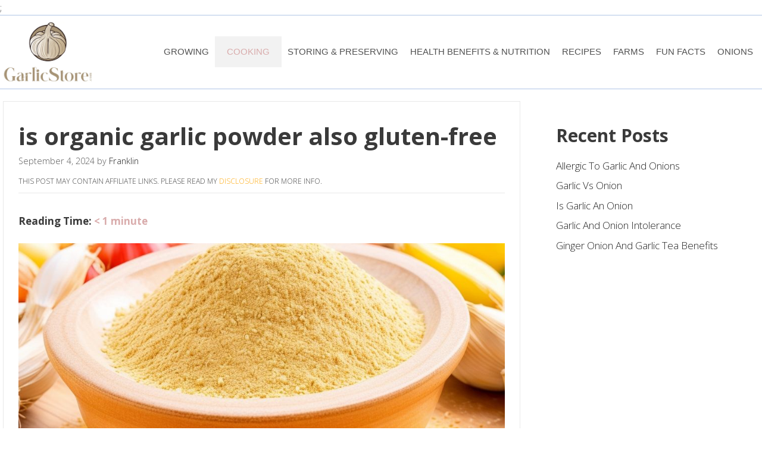

--- FILE ---
content_type: text/html; charset=UTF-8
request_url: https://garlicstore.com/is-organic-garlic-powder-also-gluten-free/
body_size: 23665
content:
<!DOCTYPE html>
<html lang="en-US" prefix="og: https://ogp.me/ns#">
<head>
	<meta charset="UTF-8">
	<link rel="profile" href="https://gmpg.org/xfn/11">
	<meta name="viewport" content="width=device-width, initial-scale=1">
<!-- Search Engine Optimization by Rank Math PRO - https://rankmath.com/ -->
<title>is organic garlic powder also gluten-free - Garlic Store</title>
<meta name="robots" content="follow, index, max-snippet:-1, max-video-preview:-1, max-image-preview:large"/>
<link rel="canonical" href="https://garlicstore.com/is-organic-garlic-powder-also-gluten-free/" />
<meta property="og:locale" content="en_US" />
<meta property="og:type" content="article" />
<meta property="og:title" content="is organic garlic powder also gluten-free - Garlic Store" />
<meta property="og:description" content="&lt;span class=&quot;rt-reading-time&quot; style=&quot;display: block;&quot;&gt;&lt;span class=&quot;rt-label rt-prefix&quot;&gt;Reading Time: &lt;/span&gt; &lt;span class=&quot;rt-time&quot;&gt;&lt; 1&lt;/span&gt; &lt;span class=&quot;rt-label rt-postfix&quot;&gt;minute&lt;/span&gt;&lt;/span&gt; Organic garlic powder is a gluten-free alternative with health benefits and culinary advantages. It&#8217;s made from organic garlic cloves, giving dishes the flavor of fresh garlic without any gluten. It&#8217;s not only yummy &#8211; it&#8217;s good for you! Packed with ... &lt;a title=&quot;is organic garlic powder also gluten-free&quot; class=&quot;read-more&quot; href=&quot;https://garlicstore.com/is-organic-garlic-powder-also-gluten-free/&quot; aria-label=&quot;More on is organic garlic powder also gluten-free&quot;&gt;Read More&lt;/a&gt;" />
<meta property="og:url" content="https://garlicstore.com/is-organic-garlic-powder-also-gluten-free/" />
<meta property="og:site_name" content="Garlic Store" />
<meta property="article:section" content="Garlic Cooking" />
<meta property="article:published_time" content="2024-09-04T22:12:06+00:00" />
<meta name="twitter:card" content="summary_large_image" />
<meta name="twitter:title" content="is organic garlic powder also gluten-free - Garlic Store" />
<meta name="twitter:description" content="&lt;span class=&quot;rt-reading-time&quot; style=&quot;display: block;&quot;&gt;&lt;span class=&quot;rt-label rt-prefix&quot;&gt;Reading Time: &lt;/span&gt; &lt;span class=&quot;rt-time&quot;&gt;&lt; 1&lt;/span&gt; &lt;span class=&quot;rt-label rt-postfix&quot;&gt;minute&lt;/span&gt;&lt;/span&gt; Organic garlic powder is a gluten-free alternative with health benefits and culinary advantages. It&#8217;s made from organic garlic cloves, giving dishes the flavor of fresh garlic without any gluten. It&#8217;s not only yummy &#8211; it&#8217;s good for you! Packed with ... &lt;a title=&quot;is organic garlic powder also gluten-free&quot; class=&quot;read-more&quot; href=&quot;https://garlicstore.com/is-organic-garlic-powder-also-gluten-free/&quot; aria-label=&quot;More on is organic garlic powder also gluten-free&quot;&gt;Read More&lt;/a&gt;" />
<meta name="twitter:label1" content="Written by" />
<meta name="twitter:data1" content="Franklin" />
<meta name="twitter:label2" content="Time to read" />
<meta name="twitter:data2" content="Less than a minute" />
<script type="application/ld+json" class="rank-math-schema-pro">{"@context":"https://schema.org","@graph":[{"@type":["Person","Organization"],"@id":"https://garlicstore.com/#person","name":"Garlic Store","logo":{"@type":"ImageObject","@id":"https://garlicstore.com/#logo","url":"https://garlicstore.com/wp-content/uploads/2024/10/garlicstore_logo_white.webp","contentUrl":"https://garlicstore.com/wp-content/uploads/2024/10/garlicstore_logo_white.webp","caption":"Garlic Store","inLanguage":"en-US","width":"700","height":"479"},"image":{"@type":"ImageObject","@id":"https://garlicstore.com/#logo","url":"https://garlicstore.com/wp-content/uploads/2024/10/garlicstore_logo_white.webp","contentUrl":"https://garlicstore.com/wp-content/uploads/2024/10/garlicstore_logo_white.webp","caption":"Garlic Store","inLanguage":"en-US","width":"700","height":"479"}},{"@type":"WebSite","@id":"https://garlicstore.com/#website","url":"https://garlicstore.com","name":"Garlic Store","publisher":{"@id":"https://garlicstore.com/#person"},"inLanguage":"en-US"},{"@type":"ImageObject","@id":"https://files.autoblogging.ai/images/is-organic-garlic-powder-also-glutenfree(c5mz).jpg","url":"https://files.autoblogging.ai/images/is-organic-garlic-powder-also-glutenfree(c5mz).jpg","width":"200","height":"200","inLanguage":"en-US"},{"@type":"BreadcrumbList","@id":"https://garlicstore.com/is-organic-garlic-powder-also-gluten-free/#breadcrumb","itemListElement":[{"@type":"ListItem","position":"1","item":{"@id":"https://garlicstore.com","name":"Home"}},{"@type":"ListItem","position":"2","item":{"@id":"https://garlicstore.com/garlic-cooking/","name":"Garlic Cooking"}},{"@type":"ListItem","position":"3","item":{"@id":"https://garlicstore.com/is-organic-garlic-powder-also-gluten-free/","name":"is organic garlic powder also gluten-free"}}]},{"@type":"WebPage","@id":"https://garlicstore.com/is-organic-garlic-powder-also-gluten-free/#webpage","url":"https://garlicstore.com/is-organic-garlic-powder-also-gluten-free/","name":"is organic garlic powder also gluten-free - Garlic Store","datePublished":"2024-09-04T22:12:06+00:00","dateModified":"2024-09-04T22:12:06+00:00","isPartOf":{"@id":"https://garlicstore.com/#website"},"primaryImageOfPage":{"@id":"https://files.autoblogging.ai/images/is-organic-garlic-powder-also-glutenfree(c5mz).jpg"},"inLanguage":"en-US","breadcrumb":{"@id":"https://garlicstore.com/is-organic-garlic-powder-also-gluten-free/#breadcrumb"}},{"@type":"Person","@id":"https://garlicstore.com/is-organic-garlic-powder-also-gluten-free/#author","name":"Franklin","image":{"@type":"ImageObject","@id":"https://secure.gravatar.com/avatar/c780ced6af9f3a345d1199666cdc6b4d?s=96&amp;d=mm&amp;r=g","url":"https://secure.gravatar.com/avatar/c780ced6af9f3a345d1199666cdc6b4d?s=96&amp;d=mm&amp;r=g","caption":"Franklin","inLanguage":"en-US"}},{"@type":"BlogPosting","headline":"is organic garlic powder also gluten-free - Garlic Store","datePublished":"2024-09-04T22:12:06+00:00","dateModified":"2024-09-04T22:12:06+00:00","articleSection":"Garlic Cooking","author":{"@id":"https://garlicstore.com/is-organic-garlic-powder-also-gluten-free/#author","name":"Franklin"},"publisher":{"@id":"https://garlicstore.com/#person"},"description":"Organic garlic powder is a gluten-free alternative with health benefits and culinary advantages. It's made from organic garlic cloves, giving dishes the flavor of fresh garlic without any gluten.","name":"is organic garlic powder also gluten-free - Garlic Store","@id":"https://garlicstore.com/is-organic-garlic-powder-also-gluten-free/#richSnippet","isPartOf":{"@id":"https://garlicstore.com/is-organic-garlic-powder-also-gluten-free/#webpage"},"image":{"@id":"https://files.autoblogging.ai/images/is-organic-garlic-powder-also-glutenfree(c5mz).jpg"},"inLanguage":"en-US","mainEntityOfPage":{"@id":"https://garlicstore.com/is-organic-garlic-powder-also-gluten-free/#webpage"}}]}</script>
<!-- /Rank Math WordPress SEO plugin -->

<link rel='dns-prefetch' href='//fonts.googleapis.com' />
<link href='https://fonts.gstatic.com' crossorigin rel='preconnect' />
<link rel="alternate" type="application/rss+xml" title="Garlic Store &raquo; Feed" href="https://garlicstore.com/feed/" />
<link rel="alternate" type="application/rss+xml" title="Garlic Store &raquo; Comments Feed" href="https://garlicstore.com/comments/feed/" />
<link rel="alternate" type="application/rss+xml" title="Garlic Store &raquo; is organic garlic powder also gluten-free Comments Feed" href="https://garlicstore.com/is-organic-garlic-powder-also-gluten-free/feed/" />
<script>
window._wpemojiSettings = {"baseUrl":"https:\/\/s.w.org\/images\/core\/emoji\/15.0.3\/72x72\/","ext":".png","svgUrl":"https:\/\/s.w.org\/images\/core\/emoji\/15.0.3\/svg\/","svgExt":".svg","source":{"concatemoji":"https:\/\/garlicstore.com\/wp-includes\/js\/wp-emoji-release.min.js?ver=6.6.4"}};
/*! This file is auto-generated */
!function(i,n){var o,s,e;function c(e){try{var t={supportTests:e,timestamp:(new Date).valueOf()};sessionStorage.setItem(o,JSON.stringify(t))}catch(e){}}function p(e,t,n){e.clearRect(0,0,e.canvas.width,e.canvas.height),e.fillText(t,0,0);var t=new Uint32Array(e.getImageData(0,0,e.canvas.width,e.canvas.height).data),r=(e.clearRect(0,0,e.canvas.width,e.canvas.height),e.fillText(n,0,0),new Uint32Array(e.getImageData(0,0,e.canvas.width,e.canvas.height).data));return t.every(function(e,t){return e===r[t]})}function u(e,t,n){switch(t){case"flag":return n(e,"\ud83c\udff3\ufe0f\u200d\u26a7\ufe0f","\ud83c\udff3\ufe0f\u200b\u26a7\ufe0f")?!1:!n(e,"\ud83c\uddfa\ud83c\uddf3","\ud83c\uddfa\u200b\ud83c\uddf3")&&!n(e,"\ud83c\udff4\udb40\udc67\udb40\udc62\udb40\udc65\udb40\udc6e\udb40\udc67\udb40\udc7f","\ud83c\udff4\u200b\udb40\udc67\u200b\udb40\udc62\u200b\udb40\udc65\u200b\udb40\udc6e\u200b\udb40\udc67\u200b\udb40\udc7f");case"emoji":return!n(e,"\ud83d\udc26\u200d\u2b1b","\ud83d\udc26\u200b\u2b1b")}return!1}function f(e,t,n){var r="undefined"!=typeof WorkerGlobalScope&&self instanceof WorkerGlobalScope?new OffscreenCanvas(300,150):i.createElement("canvas"),a=r.getContext("2d",{willReadFrequently:!0}),o=(a.textBaseline="top",a.font="600 32px Arial",{});return e.forEach(function(e){o[e]=t(a,e,n)}),o}function t(e){var t=i.createElement("script");t.src=e,t.defer=!0,i.head.appendChild(t)}"undefined"!=typeof Promise&&(o="wpEmojiSettingsSupports",s=["flag","emoji"],n.supports={everything:!0,everythingExceptFlag:!0},e=new Promise(function(e){i.addEventListener("DOMContentLoaded",e,{once:!0})}),new Promise(function(t){var n=function(){try{var e=JSON.parse(sessionStorage.getItem(o));if("object"==typeof e&&"number"==typeof e.timestamp&&(new Date).valueOf()<e.timestamp+604800&&"object"==typeof e.supportTests)return e.supportTests}catch(e){}return null}();if(!n){if("undefined"!=typeof Worker&&"undefined"!=typeof OffscreenCanvas&&"undefined"!=typeof URL&&URL.createObjectURL&&"undefined"!=typeof Blob)try{var e="postMessage("+f.toString()+"("+[JSON.stringify(s),u.toString(),p.toString()].join(",")+"));",r=new Blob([e],{type:"text/javascript"}),a=new Worker(URL.createObjectURL(r),{name:"wpTestEmojiSupports"});return void(a.onmessage=function(e){c(n=e.data),a.terminate(),t(n)})}catch(e){}c(n=f(s,u,p))}t(n)}).then(function(e){for(var t in e)n.supports[t]=e[t],n.supports.everything=n.supports.everything&&n.supports[t],"flag"!==t&&(n.supports.everythingExceptFlag=n.supports.everythingExceptFlag&&n.supports[t]);n.supports.everythingExceptFlag=n.supports.everythingExceptFlag&&!n.supports.flag,n.DOMReady=!1,n.readyCallback=function(){n.DOMReady=!0}}).then(function(){return e}).then(function(){var e;n.supports.everything||(n.readyCallback(),(e=n.source||{}).concatemoji?t(e.concatemoji):e.wpemoji&&e.twemoji&&(t(e.twemoji),t(e.wpemoji)))}))}((window,document),window._wpemojiSettings);
</script>
<link rel='stylesheet' id='reviveso-pro-admin-css' href='https://garlicstore.com/wp-content/plugins/wp-reviveso-pro/assets/css/lite-installer.css?ver=1.1.0' media='all' />
<link rel='stylesheet' id='generate-fonts-css' href='//fonts.googleapis.com/css?family=Open+Sans:300,300italic,italic,600italic,700,700italic,800,800italic' media='all' />
<style id='wp-emoji-styles-inline-css'>

	img.wp-smiley, img.emoji {
		display: inline !important;
		border: none !important;
		box-shadow: none !important;
		height: 1em !important;
		width: 1em !important;
		margin: 0 0.07em !important;
		vertical-align: -0.1em !important;
		background: none !important;
		padding: 0 !important;
	}
</style>
<link rel='stylesheet' id='wp-block-library-css' href='https://garlicstore.com/wp-includes/css/dist/block-library/style.min.css?ver=6.6.4' media='all' />
<style id='classic-theme-styles-inline-css'>
/*! This file is auto-generated */
.wp-block-button__link{color:#fff;background-color:#32373c;border-radius:9999px;box-shadow:none;text-decoration:none;padding:calc(.667em + 2px) calc(1.333em + 2px);font-size:1.125em}.wp-block-file__button{background:#32373c;color:#fff;text-decoration:none}
</style>
<style id='global-styles-inline-css'>
:root{--wp--preset--aspect-ratio--square: 1;--wp--preset--aspect-ratio--4-3: 4/3;--wp--preset--aspect-ratio--3-4: 3/4;--wp--preset--aspect-ratio--3-2: 3/2;--wp--preset--aspect-ratio--2-3: 2/3;--wp--preset--aspect-ratio--16-9: 16/9;--wp--preset--aspect-ratio--9-16: 9/16;--wp--preset--color--black: #000000;--wp--preset--color--cyan-bluish-gray: #abb8c3;--wp--preset--color--white: #ffffff;--wp--preset--color--pale-pink: #f78da7;--wp--preset--color--vivid-red: #cf2e2e;--wp--preset--color--luminous-vivid-orange: #ff6900;--wp--preset--color--luminous-vivid-amber: #fcb900;--wp--preset--color--light-green-cyan: #7bdcb5;--wp--preset--color--vivid-green-cyan: #00d084;--wp--preset--color--pale-cyan-blue: #8ed1fc;--wp--preset--color--vivid-cyan-blue: #0693e3;--wp--preset--color--vivid-purple: #9b51e0;--wp--preset--color--contrast: var(--contrast);--wp--preset--color--contrast-2: var(--contrast-2);--wp--preset--color--contrast-3: var(--contrast-3);--wp--preset--color--base: var(--base);--wp--preset--color--base-2: var(--base-2);--wp--preset--color--base-3: var(--base-3);--wp--preset--color--accent: var(--accent);--wp--preset--gradient--vivid-cyan-blue-to-vivid-purple: linear-gradient(135deg,rgba(6,147,227,1) 0%,rgb(155,81,224) 100%);--wp--preset--gradient--light-green-cyan-to-vivid-green-cyan: linear-gradient(135deg,rgb(122,220,180) 0%,rgb(0,208,130) 100%);--wp--preset--gradient--luminous-vivid-amber-to-luminous-vivid-orange: linear-gradient(135deg,rgba(252,185,0,1) 0%,rgba(255,105,0,1) 100%);--wp--preset--gradient--luminous-vivid-orange-to-vivid-red: linear-gradient(135deg,rgba(255,105,0,1) 0%,rgb(207,46,46) 100%);--wp--preset--gradient--very-light-gray-to-cyan-bluish-gray: linear-gradient(135deg,rgb(238,238,238) 0%,rgb(169,184,195) 100%);--wp--preset--gradient--cool-to-warm-spectrum: linear-gradient(135deg,rgb(74,234,220) 0%,rgb(151,120,209) 20%,rgb(207,42,186) 40%,rgb(238,44,130) 60%,rgb(251,105,98) 80%,rgb(254,248,76) 100%);--wp--preset--gradient--blush-light-purple: linear-gradient(135deg,rgb(255,206,236) 0%,rgb(152,150,240) 100%);--wp--preset--gradient--blush-bordeaux: linear-gradient(135deg,rgb(254,205,165) 0%,rgb(254,45,45) 50%,rgb(107,0,62) 100%);--wp--preset--gradient--luminous-dusk: linear-gradient(135deg,rgb(255,203,112) 0%,rgb(199,81,192) 50%,rgb(65,88,208) 100%);--wp--preset--gradient--pale-ocean: linear-gradient(135deg,rgb(255,245,203) 0%,rgb(182,227,212) 50%,rgb(51,167,181) 100%);--wp--preset--gradient--electric-grass: linear-gradient(135deg,rgb(202,248,128) 0%,rgb(113,206,126) 100%);--wp--preset--gradient--midnight: linear-gradient(135deg,rgb(2,3,129) 0%,rgb(40,116,252) 100%);--wp--preset--font-size--small: 13px;--wp--preset--font-size--medium: 20px;--wp--preset--font-size--large: 36px;--wp--preset--font-size--x-large: 42px;--wp--preset--spacing--20: 0.44rem;--wp--preset--spacing--30: 0.67rem;--wp--preset--spacing--40: 1rem;--wp--preset--spacing--50: 1.5rem;--wp--preset--spacing--60: 2.25rem;--wp--preset--spacing--70: 3.38rem;--wp--preset--spacing--80: 5.06rem;--wp--preset--shadow--natural: 6px 6px 9px rgba(0, 0, 0, 0.2);--wp--preset--shadow--deep: 12px 12px 50px rgba(0, 0, 0, 0.4);--wp--preset--shadow--sharp: 6px 6px 0px rgba(0, 0, 0, 0.2);--wp--preset--shadow--outlined: 6px 6px 0px -3px rgba(255, 255, 255, 1), 6px 6px rgba(0, 0, 0, 1);--wp--preset--shadow--crisp: 6px 6px 0px rgba(0, 0, 0, 1);}:where(.is-layout-flex){gap: 0.5em;}:where(.is-layout-grid){gap: 0.5em;}body .is-layout-flex{display: flex;}.is-layout-flex{flex-wrap: wrap;align-items: center;}.is-layout-flex > :is(*, div){margin: 0;}body .is-layout-grid{display: grid;}.is-layout-grid > :is(*, div){margin: 0;}:where(.wp-block-columns.is-layout-flex){gap: 2em;}:where(.wp-block-columns.is-layout-grid){gap: 2em;}:where(.wp-block-post-template.is-layout-flex){gap: 1.25em;}:where(.wp-block-post-template.is-layout-grid){gap: 1.25em;}.has-black-color{color: var(--wp--preset--color--black) !important;}.has-cyan-bluish-gray-color{color: var(--wp--preset--color--cyan-bluish-gray) !important;}.has-white-color{color: var(--wp--preset--color--white) !important;}.has-pale-pink-color{color: var(--wp--preset--color--pale-pink) !important;}.has-vivid-red-color{color: var(--wp--preset--color--vivid-red) !important;}.has-luminous-vivid-orange-color{color: var(--wp--preset--color--luminous-vivid-orange) !important;}.has-luminous-vivid-amber-color{color: var(--wp--preset--color--luminous-vivid-amber) !important;}.has-light-green-cyan-color{color: var(--wp--preset--color--light-green-cyan) !important;}.has-vivid-green-cyan-color{color: var(--wp--preset--color--vivid-green-cyan) !important;}.has-pale-cyan-blue-color{color: var(--wp--preset--color--pale-cyan-blue) !important;}.has-vivid-cyan-blue-color{color: var(--wp--preset--color--vivid-cyan-blue) !important;}.has-vivid-purple-color{color: var(--wp--preset--color--vivid-purple) !important;}.has-black-background-color{background-color: var(--wp--preset--color--black) !important;}.has-cyan-bluish-gray-background-color{background-color: var(--wp--preset--color--cyan-bluish-gray) !important;}.has-white-background-color{background-color: var(--wp--preset--color--white) !important;}.has-pale-pink-background-color{background-color: var(--wp--preset--color--pale-pink) !important;}.has-vivid-red-background-color{background-color: var(--wp--preset--color--vivid-red) !important;}.has-luminous-vivid-orange-background-color{background-color: var(--wp--preset--color--luminous-vivid-orange) !important;}.has-luminous-vivid-amber-background-color{background-color: var(--wp--preset--color--luminous-vivid-amber) !important;}.has-light-green-cyan-background-color{background-color: var(--wp--preset--color--light-green-cyan) !important;}.has-vivid-green-cyan-background-color{background-color: var(--wp--preset--color--vivid-green-cyan) !important;}.has-pale-cyan-blue-background-color{background-color: var(--wp--preset--color--pale-cyan-blue) !important;}.has-vivid-cyan-blue-background-color{background-color: var(--wp--preset--color--vivid-cyan-blue) !important;}.has-vivid-purple-background-color{background-color: var(--wp--preset--color--vivid-purple) !important;}.has-black-border-color{border-color: var(--wp--preset--color--black) !important;}.has-cyan-bluish-gray-border-color{border-color: var(--wp--preset--color--cyan-bluish-gray) !important;}.has-white-border-color{border-color: var(--wp--preset--color--white) !important;}.has-pale-pink-border-color{border-color: var(--wp--preset--color--pale-pink) !important;}.has-vivid-red-border-color{border-color: var(--wp--preset--color--vivid-red) !important;}.has-luminous-vivid-orange-border-color{border-color: var(--wp--preset--color--luminous-vivid-orange) !important;}.has-luminous-vivid-amber-border-color{border-color: var(--wp--preset--color--luminous-vivid-amber) !important;}.has-light-green-cyan-border-color{border-color: var(--wp--preset--color--light-green-cyan) !important;}.has-vivid-green-cyan-border-color{border-color: var(--wp--preset--color--vivid-green-cyan) !important;}.has-pale-cyan-blue-border-color{border-color: var(--wp--preset--color--pale-cyan-blue) !important;}.has-vivid-cyan-blue-border-color{border-color: var(--wp--preset--color--vivid-cyan-blue) !important;}.has-vivid-purple-border-color{border-color: var(--wp--preset--color--vivid-purple) !important;}.has-vivid-cyan-blue-to-vivid-purple-gradient-background{background: var(--wp--preset--gradient--vivid-cyan-blue-to-vivid-purple) !important;}.has-light-green-cyan-to-vivid-green-cyan-gradient-background{background: var(--wp--preset--gradient--light-green-cyan-to-vivid-green-cyan) !important;}.has-luminous-vivid-amber-to-luminous-vivid-orange-gradient-background{background: var(--wp--preset--gradient--luminous-vivid-amber-to-luminous-vivid-orange) !important;}.has-luminous-vivid-orange-to-vivid-red-gradient-background{background: var(--wp--preset--gradient--luminous-vivid-orange-to-vivid-red) !important;}.has-very-light-gray-to-cyan-bluish-gray-gradient-background{background: var(--wp--preset--gradient--very-light-gray-to-cyan-bluish-gray) !important;}.has-cool-to-warm-spectrum-gradient-background{background: var(--wp--preset--gradient--cool-to-warm-spectrum) !important;}.has-blush-light-purple-gradient-background{background: var(--wp--preset--gradient--blush-light-purple) !important;}.has-blush-bordeaux-gradient-background{background: var(--wp--preset--gradient--blush-bordeaux) !important;}.has-luminous-dusk-gradient-background{background: var(--wp--preset--gradient--luminous-dusk) !important;}.has-pale-ocean-gradient-background{background: var(--wp--preset--gradient--pale-ocean) !important;}.has-electric-grass-gradient-background{background: var(--wp--preset--gradient--electric-grass) !important;}.has-midnight-gradient-background{background: var(--wp--preset--gradient--midnight) !important;}.has-small-font-size{font-size: var(--wp--preset--font-size--small) !important;}.has-medium-font-size{font-size: var(--wp--preset--font-size--medium) !important;}.has-large-font-size{font-size: var(--wp--preset--font-size--large) !important;}.has-x-large-font-size{font-size: var(--wp--preset--font-size--x-large) !important;}
:where(.wp-block-post-template.is-layout-flex){gap: 1.25em;}:where(.wp-block-post-template.is-layout-grid){gap: 1.25em;}
:where(.wp-block-columns.is-layout-flex){gap: 2em;}:where(.wp-block-columns.is-layout-grid){gap: 2em;}
:root :where(.wp-block-pullquote){font-size: 1.5em;line-height: 1.6;}
</style>
<link rel='stylesheet' id='contact-form-7-css' href='https://garlicstore.com/wp-content/plugins/contact-form-7/includes/css/styles.css?ver=5.9.8' media='all' />
<link rel='stylesheet' id='generate-comments-css' href='https://garlicstore.com/wp-content/themes/generatepress/assets/css/components/comments.min.css?ver=3.1.0' media='all' />
<link rel='stylesheet' id='generate-style-css' href='https://garlicstore.com/wp-content/themes/generatepress/assets/css/main.min.css?ver=3.1.0' media='all' />
<style id='generate-style-inline-css'>
body{background-color:#f7f8f9;color:#777777;}a{color:var(--contrast);}a:hover, a:focus, a:active{color:var(--accent);}.grid-container{max-width:1270px;}.wp-block-group__inner-container{max-width:1270px;margin-left:auto;margin-right:auto;}.site-header .header-image{width:150px;}:root{--contrast:#222222;--contrast-2:#575760;--contrast-3:#b2b2be;--base:#f0f0f0;--base-2:#f7f8f9;--base-3:#ffffff;--accent:#d9acac;}.has-contrast-color{color:#222222;}.has-contrast-background-color{background-color:#222222;}.has-contrast-2-color{color:#575760;}.has-contrast-2-background-color{background-color:#575760;}.has-contrast-3-color{color:#b2b2be;}.has-contrast-3-background-color{background-color:#b2b2be;}.has-base-color{color:#f0f0f0;}.has-base-background-color{background-color:#f0f0f0;}.has-base-2-color{color:#f7f8f9;}.has-base-2-background-color{background-color:#f7f8f9;}.has-base-3-color{color:#ffffff;}.has-base-3-background-color{background-color:#ffffff;}.has-accent-color{color:#d9acac;}.has-accent-background-color{background-color:#d9acac;}body, button, input, select, textarea{font-family:"Open Sans", sans-serif;font-weight:400;}body{line-height:1.5;}.entry-content > [class*="wp-block-"]:not(:last-child){margin-bottom:1.5em;}.main-navigation .main-nav ul ul li a{font-size:14px;}.widget-title{font-family:"Open Sans", sans-serif;font-weight:400;}.sidebar .widget, .footer-widgets .widget{font-size:17px;}h1{font-family:"Open Sans", sans-serif;font-weight:600;font-size:40px;}h2{font-family:"Open Sans", sans-serif;font-weight:600;font-size:30px;}@media (max-width:768px){h1{font-size:31px;}h2{font-size:27px;}h3{font-size:24px;}h4{font-size:22px;}h5{font-size:19px;}}.top-bar{background-color:#636363;color:#ffffff;}.top-bar a{color:#ffffff;}.top-bar a:hover{color:#303030;}.site-header{background-color:#ffffff;color:#3a3a3a;}.site-header a{color:#3a3a3a;}.site-header a:hover{color:#d9acac;}.main-title a,.main-title a:hover{color:#222222;}.site-description{color:#757575;}.mobile-menu-control-wrapper .menu-toggle,.mobile-menu-control-wrapper .menu-toggle:hover,.mobile-menu-control-wrapper .menu-toggle:focus,.has-inline-mobile-toggle #site-navigation.toggled{background-color:rgba(0, 0, 0, 0.02);}.main-navigation,.main-navigation ul ul{background-color:#ffffff;}.main-navigation .main-nav ul li a, .main-navigation .menu-toggle, .main-navigation .menu-bar-items{color:#515151;}.main-navigation .main-nav ul li:not([class*="current-menu-"]):hover > a, .main-navigation .main-nav ul li:not([class*="current-menu-"]):focus > a, .main-navigation .main-nav ul li.sfHover:not([class*="current-menu-"]) > a, .main-navigation .menu-bar-item:hover > a, .main-navigation .menu-bar-item.sfHover > a{color:#d9acac;background-color:#ffffff;}button.menu-toggle:hover,button.menu-toggle:focus{color:#515151;}.main-navigation .main-nav ul li[class*="current-menu-"] > a{color:#d9acac;background-color:#ffffff;}.navigation-search input[type="search"],.navigation-search input[type="search"]:active, .navigation-search input[type="search"]:focus, .main-navigation .main-nav ul li.search-item.active > a, .main-navigation .menu-bar-items .search-item.active > a{color:#d9acac;background-color:#ffffff;}.main-navigation ul ul{background-color:#3f3f3f;}.main-navigation .main-nav ul ul li a{color:var(--base-3);}.main-navigation .main-nav ul ul li:not([class*="current-menu-"]):hover > a,.main-navigation .main-nav ul ul li:not([class*="current-menu-"]):focus > a, .main-navigation .main-nav ul ul li.sfHover:not([class*="current-menu-"]) > a{color:var(--base-3);background-color:#4f4f4f;}.main-navigation .main-nav ul ul li[class*="current-menu-"] > a{color:var(--base-3);background-color:#4f4f4f;}.separate-containers .inside-article, .separate-containers .comments-area, .separate-containers .page-header, .one-container .container, .separate-containers .paging-navigation, .inside-page-header{background-color:#ffffff;}.entry-title a{color:#222222;}.entry-title a:hover{color:#55555e;}.entry-meta{color:#595959;}.sidebar .widget{background-color:#ffffff;}.footer-widgets{background-color:#ffffff;}.footer-widgets .widget-title{color:#000000;}.site-info{color:#4a2903;background-color:var(--base-3);}.site-info a{color:var(--contrast);}.site-info a:hover{color:var(--accent);}.footer-bar .widget_nav_menu .current-menu-item a{color:var(--accent);}input[type="text"],input[type="email"],input[type="url"],input[type="password"],input[type="search"],input[type="tel"],input[type="number"],textarea,select{color:#666666;background-color:#fafafa;border-color:#cccccc;}input[type="text"]:focus,input[type="email"]:focus,input[type="url"]:focus,input[type="password"]:focus,input[type="search"]:focus,input[type="tel"]:focus,input[type="number"]:focus,textarea:focus,select:focus{color:#666666;background-color:#ffffff;border-color:#bfbfbf;}button,html input[type="button"],input[type="reset"],input[type="submit"],a.button,a.wp-block-button__link:not(.has-background){color:var(--base);background-color:#242226;}button:hover,html input[type="button"]:hover,input[type="reset"]:hover,input[type="submit"]:hover,a.button:hover,button:focus,html input[type="button"]:focus,input[type="reset"]:focus,input[type="submit"]:focus,a.button:focus,a.wp-block-button__link:not(.has-background):active,a.wp-block-button__link:not(.has-background):focus,a.wp-block-button__link:not(.has-background):hover{color:var(--base);background-color:#35343a;}a.generate-back-to-top{background-color:rgba( 0,0,0,0.4 );color:#ffffff;}a.generate-back-to-top:hover,a.generate-back-to-top:focus{background-color:rgba( 0,0,0,0.6 );color:#ffffff;}@media (max-width: 768px){.main-navigation .menu-bar-item:hover > a, .main-navigation .menu-bar-item.sfHover > a{background:none;color:#515151;}}.inside-top-bar.grid-container{max-width:1350px;}.inside-header{padding:10px 0px 10px 0px;}.inside-header.grid-container{max-width:1270px;}.separate-containers .inside-article, .separate-containers .comments-area, .separate-containers .page-header, .separate-containers .paging-navigation, .one-container .site-content, .inside-page-header{padding:25px;}.site-main .wp-block-group__inner-container{padding:25px;}.separate-containers .paging-navigation{padding-top:20px;padding-bottom:20px;}.entry-content .alignwide, body:not(.no-sidebar) .entry-content .alignfull{margin-left:-25px;width:calc(100% + 50px);max-width:calc(100% + 50px);}.one-container.right-sidebar .site-main,.one-container.both-right .site-main{margin-right:25px;}.one-container.left-sidebar .site-main,.one-container.both-left .site-main{margin-left:25px;}.one-container.both-sidebars .site-main{margin:0px 25px 0px 25px;}.one-container.archive .post:not(:last-child), .one-container.blog .post:not(:last-child){padding-bottom:25px;}.rtl .menu-item-has-children .dropdown-menu-toggle{padding-left:20px;}.rtl .main-navigation .main-nav ul li.menu-item-has-children > a{padding-right:20px;}.footer-widgets-container.grid-container{max-width:1350px;}.inside-site-info{padding:20px;}.inside-site-info.grid-container{max-width:1310px;}@media (max-width:768px){.separate-containers .inside-article, .separate-containers .comments-area, .separate-containers .page-header, .separate-containers .paging-navigation, .one-container .site-content, .inside-page-header{padding:20px;}.site-main .wp-block-group__inner-container{padding:20px;}.inside-top-bar{padding-right:30px;padding-left:30px;}.inside-header{padding-right:30px;padding-left:30px;}.widget-area .widget{padding-top:30px;padding-right:30px;padding-bottom:30px;padding-left:30px;}.footer-widgets-container{padding-top:30px;padding-right:30px;padding-bottom:30px;padding-left:30px;}.inside-site-info{padding-right:30px;padding-left:30px;}.entry-content .alignwide, body:not(.no-sidebar) .entry-content .alignfull{margin-left:-20px;width:calc(100% + 40px);max-width:calc(100% + 40px);}.one-container .site-main .paging-navigation{margin-bottom:20px;}}/* End cached CSS */.is-right-sidebar{width:30%;}.is-left-sidebar{width:30%;}.site-content .content-area{width:70%;}@media (max-width: 768px){.main-navigation .menu-toggle,.sidebar-nav-mobile:not(#sticky-placeholder){display:block;}.main-navigation ul,.gen-sidebar-nav,.main-navigation:not(.slideout-navigation):not(.toggled) .main-nav > ul,.has-inline-mobile-toggle #site-navigation .inside-navigation > *:not(.navigation-search):not(.main-nav){display:none;}.nav-align-right .inside-navigation,.nav-align-center .inside-navigation{justify-content:space-between;}.has-inline-mobile-toggle .mobile-menu-control-wrapper{display:flex;flex-wrap:wrap;}.has-inline-mobile-toggle .inside-header{flex-direction:row;text-align:left;flex-wrap:wrap;}.has-inline-mobile-toggle .header-widget,.has-inline-mobile-toggle #site-navigation{flex-basis:100%;}.nav-float-left .has-inline-mobile-toggle #site-navigation{order:10;}}
.dynamic-author-image-rounded{border-radius:100%;}.dynamic-featured-image, .dynamic-author-image{vertical-align:middle;}.one-container.blog .dynamic-content-template:not(:last-child), .one-container.archive .dynamic-content-template:not(:last-child){padding-bottom:0px;}.dynamic-entry-excerpt > p:last-child{margin-bottom:0px;}
h1.entry-title{font-weight:bold;}h2.entry-title{font-weight:600;font-size:30px;}
</style>
<link rel="https://api.w.org/" href="https://garlicstore.com/wp-json/" /><link rel="alternate" title="JSON" type="application/json" href="https://garlicstore.com/wp-json/wp/v2/posts/3865" /><link rel="EditURI" type="application/rsd+xml" title="RSD" href="https://garlicstore.com/xmlrpc.php?rsd" />
<meta name="generator" content="WordPress 6.6.4" />
<link rel='shortlink' href='https://garlicstore.com/?p=3865' />
<link rel="alternate" title="oEmbed (JSON)" type="application/json+oembed" href="https://garlicstore.com/wp-json/oembed/1.0/embed?url=https%3A%2F%2Fgarlicstore.com%2Fis-organic-garlic-powder-also-gluten-free%2F" />
<link rel="alternate" title="oEmbed (XML)" type="text/xml+oembed" href="https://garlicstore.com/wp-json/oembed/1.0/embed?url=https%3A%2F%2Fgarlicstore.com%2Fis-organic-garlic-powder-also-gluten-free%2F&#038;format=xml" />
<!-- Google Tag Manager -->
<script>(function(w,d,s,l,i){w[l]=w[l]||[];w[l].push({'gtm.start':
new Date().getTime(),event:'gtm.js'});var f=d.getElementsByTagName(s)[0],
j=d.createElement(s),dl=l!='dataLayer'?'&l='+l:'';j.async=true;j.src=
'https://www.googletagmanager.com/gtm.js?id='+i+dl;f.parentNode.insertBefore(j,f);
})(window,document,'script','dataLayer','GTM-TXXL8959');</script>
<!-- End Google Tag Manager --><link rel="pingback" href="https://garlicstore.com/xmlrpc.php">
<meta name="generator" content="Powered by WPBakery Page Builder - drag and drop page builder for WordPress."/>
<!--[if lte IE 9]><link rel="stylesheet" type="text/css" href="https://garlicstore.com/wp-content/plugins/js_composer/assets/css/vc_lte_ie9.min.css" media="screen"><![endif]--><link rel="icon" href="https://garlicstore.com/wp-content/uploads/2024/10/garlicstore_favicon_v2-150x150.webp" sizes="32x32" />
<link rel="icon" href="https://garlicstore.com/wp-content/uploads/2024/10/garlicstore_favicon_v2-300x300.webp" sizes="192x192" />
<link rel="apple-touch-icon" href="https://garlicstore.com/wp-content/uploads/2024/10/garlicstore_favicon_v2-300x300.webp" />
<meta name="msapplication-TileImage" content="https://garlicstore.com/wp-content/uploads/2024/10/garlicstore_favicon_v2-300x300.webp" />
		<style id="wp-custom-css">
			/*
 Theme Name:   GeneratePress Child
 Theme URI:    https://generatepress.com
 Description:  Default GeneratePress child theme
 Author:       Muzahid
 Author URI:   https://muzahid.com
 Template:     generatepress
 Version:      0.1
*/



/***** ADD YOUR CUSTOM CSS HERE  *****/

body {
    background-color: #ffffff;
    color: #3a3a3a;
	box-sizing: border-box;
}

.container.grid-container {
	max-width: 1270px !important;
}
.inside-navigation.grid-container {
	max-width: 1270px !important;
}

.separate-containers .inside-article {
	background-color: transparent;
}

div#primary-menu {
    position: relative;
    display: inline-grid;
    text-align: center;
    margin: 0 auto;
}
.main-navigation ul {
	margin: 0 auto;
}
.main-navigation {
    margin-top: 0px;
}
.nav-float-right .header-widget {
    max-height: 325px;
}
.main-navigation .main-nav ul li[class*=current-menu-]>a {
    padding-left: 0;
}
/*
ul#menu-main-menu li:last-child a {
		display: block;
    background: #63BC46;
    color: #FFF;
    text-align: center;
    border: 2px solid #FFF;
    border-radius: 5px;
    font-weight: 500;
    text-transform: uppercase;
    letter-spacing: 1px;
		transition: 0.45s;
		padding: 0 50px;
		font-size: 18px;
}
ul#menu-main-menu li:last-child a:hover{
	border-color: #63BC46;
}
*/
.nav-aligned-right .main-navigation .menu>li, .nav-aligned-center .main-navigation .menu>li {
    float: none;
    display: inline-block;
	  letter-spacing: normal;
}
.main-navigation .main-nav ul li[class*=current-menu-]>a {
    background-color: #f2f2f2;
	  padding-left: 20px;
    padding-right: 20px;
    line-height: 52px;
}
.main-navigation .main-nav ul li a {
	line-height: 52px;
	padding-left: 10px;
  padding-right: 10px;
	font-size: 15px !important;
}
.main-navigation a, .menu-toggle {
    font-family: "Rubik",sans-serif;
    font-weight: 500 !important;
    text-transform: uppercase !important;
    font-size: 16px !important;
}
.main-navigation .main-nav ul li[class*=current-menu-]>a:hover,
.main-navigation .main-nav ul li a:hover, .main-navigation .main-nav ul li[class*=current-menu-].sfHover>a {
    background-color: #f2f2f2;
}

.site-logo {
    width: 250px;
}
.header-call {
    text-align: center;
}
.header-call a {
    font-size: 33px;
    color: #0946e2;
    font-weight: 600;
}
.header-call h6{
    font-size: 20px;
	font-weight: 500;
    margin: 12px 0 0;
}
.header-call p {
    font-size: 18px;
    margin: 0;
}

.res-row-pad{
	padding: 50px 35px;
}

.best-paint{
	padding-right: 50px !important;
}
.best-paint-content{
	padding-left: 20px;
}
.house-paint{
	margin-left: 100px;
}
.border-circle{
	border-radius: 50%;
    display: inline-block;
}
.border-circle img{
		border-radius: 50%;
}
.text-center{
	text-align: center;
}
.text-left{
	text-align: left;
}

.type-post .inside-article{
	background: #ffffff;
  	border: 1px solid #e9e9e9;
	border-bottom: 3px solid #000;
	padding: 0;
	position: relative;
  padding: 50px;
}
.single-post .inside-article{
	margin-bottom: 50px;
	background: #ffffff;
}

header.entry-header {
	padding: 0px !important;
}

.read-more.button {
font-family: 'Roboto', sans-serif;
	font-weight: 500;
	font-size: .833em;
	border-radius: 0px;
	line-height: 25px;
}

.nav-links {
    float: right;
}
#nav-below{
	padding: 10px;
}
.page-numbers {
    font-family: 'Roboto', sans-serif;
    background: #fff;
    cursor: pointer;
    color: #999;
    display: block;
    float: left;
    font-size: 15px;
    font-weight: 500;
    height: 37px;
    line-height: 37px;
    padding: 0 14px;
    position: relative;
}
.page-numbers:after {
    background-color: #f3f3f3;
    background-image: -webkit-linear-gradient(#f3f3f3 0%,#e8e8e8 50%,#fbfbfb 100%);
    background-image: linear-gradient(#f3f3f3 0%,#e8e8e8 50%,#fbfbfb 100%);
    content: '';
    display: block;
    height: 100%;
    position: absolute;
    top: 0;
    bottom: 0;
    right: 0;
    width: 1px;
}
/*footer css*/
.protect_right {
   margin-top: 30px !important;
	float: right;
}
.copyright-bar {
    width: 50%;
}
.site-info {
    text-align: left;
}
#footer-menu {
    margin: 10px 0;
}
#footer-menu li {
    display: inline;
    font-size: 14px;
    font-weight: 300;
}
#footer-menu li a {
    
}
#footer-menu li a:after {
    content: '|';
    padding: 0 5px;
}
#footer-menu li:last-of-type a:after {
    content: '';
}

.disclaimer-text {
    margin-top: 15px;
    padding-bottom: 5px;
    border-bottom: 1px solid #e8e8e8;
}

.header-widget {
    margin-top: 20px;
}

.contact-info, 
.contact-message {
    width: 50%;
    display: inline-block;
}
.contact-info {
    position: relative;
    top: -93px;
    padding-right: 5px !important;
}
.contact-message {
    padding-left: 5px !important;
}
.contact-submit {
    width: 100%;
    text-align: center !important;
}
.contact-info input[type="text"], 
.contact-info input[type="email"], 
.contact-info input[type="tel"] {
    border: none;
    margin-bottom: 25px !important;
	  border-radius: 5px;
}
.contact-message textarea.wpcf7-textarea {
    width: 100%;
    max-height: 200px;
	  margin-bottom: 10px !important;
}

.contact-message input.wpcf7-form-control.wpcf7-quiz {
    width: 70%;
	  margin-left: 23px !important;
	  border-radius: 5px;
		margin-top: 5px !important;
	  background: transparent;
    z-index: 2;
    position: relative;
}
span.quiz-lable {
    width: 100%;
    position: relative;
    left: 35%;
}
span.quiz-lable:before {
    position: absolute;
    content: "Captcha Sum";
    top: 41px;
    color: #757575;
    z-index: 1;
	  font-size: 16px;
}
span.quiz-lable.current:before {
    content: "";
}
span.quiz-lable:after {
    position: absolute;
    width: 169px;
    height: 49px;
    content: "";
    background: #fff;
    z-index: -1;
    top: 27px;
    left: -12px;
    border-radius: 5px;
}
span.wpcf7-quiz-label {
    margin-left: 10px !important;
	  position: relative;
}
.contact-submit input[type="submit"] {
	background: #EF8200;
  color: #fff;
  border-radius: 5px;
}
span.wpcf7-quiz-label:after {
    position: absolute;
    content: "=";
    top: 2px;
    right: -16px;
}
input.wpcf7-form-control.wpcf7-quiz {
    border: none;
		outline: none;
}



/* table css */
.locations {
    background: #fff;
}
.locations td {
    text-align: center;
    width: 25%;
}
.locations tr:nth-child(even) {background: #F5F5F5;}
.locations a {
    color: #3a3a3a;
    text-decoration: underline;
}

/***** Custom CSS 2021  *****/
.header-widget {
    display: none;
}

nav#site-navigation {
    margin-top: 0px;
}

.site-header{
	border-top: 1px solid rgba(75,124,199,0.44);
	border-bottom: 1px solid rgba(75,124,199,0.44);
}

.site-logo {
    padding-top: 0px;
}
.main-navigation{
	margin-top: 17px;
}

.single-post .inside-article{
	margin-bottom: 50px;
}

.main-navigation .main-nav ul ul li[class*="current-menu-"] > a:hover {
	background-color: #4f4f4f !important;
	color: #fff !important;
}

.nav-links {
    float: right;
}
#nav-below{
	padding: 10px;
	background-color: #f5f5f5;
}
.page-numbers {
    font-family: 'Roboto', sans-serif;
    background: #fff;
    cursor: pointer;
    color: #999;
    display: block;
    float: left;
    font-size: 15px;
    font-weight: 500;
    height: 37px;
    line-height: 37px;
    padding: 0 14px !important;
    position: relative;
}
.page-numbers:after {
    background-color: #f3f3f3;
    background-image: -webkit-linear-gradient(#f3f3f3 0%,#e8e8e8 50%,#fbfbfb 100%);
    background-image: linear-gradient(#f3f3f3 0%,#e8e8e8 50%,#fbfbfb 100%);
    content: '';
    display: block;
    height: 100%;
    position: absolute;
    top: 0;
    bottom: 0;
    right: 0;
    width: 1px;
}

.widget_search form label {display: none;}
.sidebar .widget:first-child, .sidebar .widget:first-child .widget-title {}

.separate-containers .page-header {padding: 0px 20px 20px 0px;}

/*footer css*/
.protect_right {
   margin-top: 30px !important;
	float: right;
}
.copyright-bar {
    width: 50%;
}
.site-info {
    text-align: left;
}
.footer_menu {width: 50%;}
#footer-menu {
    margin: 10px 0;
}
#footer-menu ul#menu-footer-menu {margin-left: 0; margin-bottom: 0; text-align: right;}
#footer-menu li {
    display: inline;
    font-size: 14px;
    font-weight: 300;
	text-transform: uppercase;
}
#footer-menu li a {
    color: #4a2903;
}
#footer-menu li a:after {
    content: '|';
    padding: 0 5px;
}
#footer-menu li:last-of-type a:after {
    content: '';
}
#footer-menu li a:hover {
    color: #d9acac;
}

.disclaimer-text {
    margin-top: 15px;
    padding-bottom: 5px;
    border-bottom: 1px solid #e8e8e8;
}


form.wpcf7-form label {
	display: block;
}
form.wpcf7-form label input {width: 100%;}

.home h2.entry-title {font-size: 28px;}

.rt-reading-time {margin-bottom: 1.5em; font-weight: 700;}
.rt-reading-time .rt-time {color: #d9acac;}
.rt-reading-time .rt-postfix {color: #d9acac;}
body.blog .rt-reading-time {display: none !important;}
body.category .rt-reading-time {display: none !important;}
body.post-image-above-header article.type-post .inside-article {padding: 0px 25px 25px;}
body.post-image-above-header article.type-post .inside-article .post-image {margin-left: -25px !important;
    margin-right: -25px !important;}
article.type-post header.entry-header {margin-top: 2em;}
.type-post .inside-article {padding: 25px;}
.post-image-above-header .inside-article .featured-image {margin-left: -25px;
    margin-right: -25px;}



.paging-navigation .nav-links .current {color: #d9acac;}

.single-members .page-header-image-single {width: 100%; max-width: 300px;}


.review-board_specialty {max-width: 650px; width: 100%; margin-left: auto; margin-right: auto;}
h3.review-board_specialty-name {font-size: 2rem; border-bottom: 1px solid #d3d3d3; line-height: 1.5; font-weight: 600; margin-bottom: 0; color: #000;}
.review-board_specialty-members {padding-top: 2rem; display: flex; flex-direction: column; flex-wrap: wrap;}
.review-board_member {display: flex; flex-wrap: wrap; margin-bottom: 3rem;}

.review-board_member .left_area {width: 180px;}
.review-board_member a.board-member_imagelink {display: block; margin-right: 1.25rem;}
.review-board_member a.board-member_imagelink img {border-radius: 9px; border-bottom-left-radius: 0;}
.review-board_member .right_area {width: 450px;}
.board-member_meta a:hover {}
.board-member_content { font-size: 1rem;}
.board-member_name {font-size: 1.5rem; font-weight: 500; display: block; line-height: normal; margin-bottom: 0.625rem;}
.bio-member_excerpt p {margin-bottom: 1em;}
.board-member_content a.bio_link {font-size: 1em; font-weight: 500; text-transform: uppercase; color: #000;}
.board-member_content a.bio_link:hover {color: #d9acac;}

.social-follow ul.social-follow_list {margin-left: 0; margin-bottom: 0; list-style: none; display: flex;}
.social-follow .social-follow_link {margin-right: 5px; display: block; margin-bottom: 0.625rem;}
.social-follow .social-follow_link:hover img {opacity: 0.8;}


@media only screen and (min-width: 1440px) {
	/*
ul#menu-main-menu li:last-child {
		position: absolute;
    right: 0;
    top: -35px;
}
	*/
	div#primary-menu {
    width: 1000px;
		left: -125px;
	}
	
}


@media only screen and (max-width: 1024px) {
	span.quiz-lable:before {
    top: 42px;
    left: 15px;
}
	span.quiz-lable:after {
    width: 147px;
    height: 48px;
    top: 30px;
    left: -1px;
}
	span.wpcf7-quiz-label:after {
			top: 4px;
	}
}

@media only screen and (max-width: 768px) {
	.res-heading-fnt{
		font-size: 30px !important;
	}
	.border-circle .vc_icon_element-inner{
		font-size: 10px !important;
	}
	.res-text{
		font-size: 16px;
	}
	.res-pad-0{
		padding: 0 !important;
	}
	.best-paint{
		padding-right: 0 !important;
	}
	span.wpcf7-quiz-label {
			font-size: 15px !important;
	}
	.contact-message input.wpcf7-form-control.wpcf7-quiz {
			margin-left: 31px !important;
	}
	span.quiz-lable:before {
			top: 42px;
	}
	span.quiz-lable:after {
			width: 190px;
			height: 49px;
			top: 30px;
			left: -23px;
	}
	span.wpcf7-quiz-label:after {
			top: -1px;
	}
	nav#site-navigation {
    margin-top: 0px;
}
}


@media only screen and (max-width: 480px) {
	.res-row-pad{
		padding: 30px 15px;
	}
	.inside-header, .inside-article {
		padding: 25px 15px !important;
	}
	.house-paint{
		margin-left: 0;
		
	}
	.site-logo{
		padding-top: 0;
	}
	.main-navigation, .toggled{
		margin-top: 0px
	}
	.best-paint-content{
		padding-left: 0;
	}
	.contact-message input.wpcf7-form-control.wpcf7-quiz {
    margin-left: 28px !important;
    margin-bottom: 15px !important;
}
	span.quiz-lable:before {
    top: 26px;
    left: -20px;
}
	span.quiz-lable:after {
    width: 187px;
    height: 31px;
    top: 12px;
    left: -35px;
}
	span.wpcf7-quiz-label:after {
    top: 9px;
}
	.contact-info, .contact-message {
    width: 100%;
    display: table-row-group;
}
	
}		</style>
		<noscript><style type="text/css"> .wpb_animate_when_almost_visible { opacity: 1; }</style></noscript><!-- Global site tag (gtag.js) - Google Analytics -->
<script async src="
https://www.googletagmanager.com/gtag/js?id=UA-210002773-1"></script>;
<script>
window.dataLayer = window.dataLayer || [];
function gtag(){dataLayer.push(arguments);}
gtag('js', new Date());

gtag('config', 'UA-210002773-1');
</script>
</head>

<body class="post-template-default single single-post postid-3865 single-format-standard wp-custom-logo wp-embed-responsive post-image-above-header post-image-aligned-center sticky-menu-fade right-sidebar nav-float-right separate-containers header-aligned-left dropdown-hover wpb-js-composer js-comp-ver-5.7 vc_responsive" itemtype="https://schema.org/Blog" itemscope>
	<!-- Google Tag Manager (noscript) -->
<noscript><iframe src="https://www.googletagmanager.com/ns.html?id=GTM-TXXL8959"
height="0" width="0" style="display:none;visibility:hidden"></iframe></noscript>
<!-- End Google Tag Manager (noscript) --><a class="screen-reader-text skip-link" href="#content" title="Skip to content">Skip to content</a>		<header class="site-header has-inline-mobile-toggle" id="masthead" aria-label="Site"  itemtype="https://schema.org/WPHeader" itemscope>
			<div class="inside-header grid-container">
				<div class="site-logo">
					<a href="https://garlicstore.com/" title="Garlic Store" rel="home">
						<img  class="header-image is-logo-image" alt="Garlic Store" src="https://garlicstore.com/wp-content/uploads/2024/10/garlicstore_logo_white.webp" title="Garlic Store" width="700" height="479" />
					</a>
				</div>	<nav class="main-navigation mobile-menu-control-wrapper" id="mobile-menu-control-wrapper" aria-label="Mobile Toggle">
				<button data-nav="site-navigation" class="menu-toggle" aria-controls="primary-menu" aria-expanded="false">
			<span class="gp-icon icon-menu-bars"><svg viewBox="0 0 512 512" aria-hidden="true" xmlns="http://www.w3.org/2000/svg" width="1em" height="1em"><path d="M0 96c0-13.255 10.745-24 24-24h464c13.255 0 24 10.745 24 24s-10.745 24-24 24H24c-13.255 0-24-10.745-24-24zm0 160c0-13.255 10.745-24 24-24h464c13.255 0 24 10.745 24 24s-10.745 24-24 24H24c-13.255 0-24-10.745-24-24zm0 160c0-13.255 10.745-24 24-24h464c13.255 0 24 10.745 24 24s-10.745 24-24 24H24c-13.255 0-24-10.745-24-24z" /></svg><svg viewBox="0 0 512 512" aria-hidden="true" xmlns="http://www.w3.org/2000/svg" width="1em" height="1em"><path d="M71.029 71.029c9.373-9.372 24.569-9.372 33.942 0L256 222.059l151.029-151.03c9.373-9.372 24.569-9.372 33.942 0 9.372 9.373 9.372 24.569 0 33.942L289.941 256l151.03 151.029c9.372 9.373 9.372 24.569 0 33.942-9.373 9.372-24.569 9.372-33.942 0L256 289.941l-151.029 151.03c-9.373 9.372-24.569 9.372-33.942 0-9.372-9.373-9.372-24.569 0-33.942L222.059 256 71.029 104.971c-9.372-9.373-9.372-24.569 0-33.942z" /></svg></span><span class="screen-reader-text">Menu</span>		</button>
	</nav>
			<nav class="main-navigation sub-menu-right" id="site-navigation" aria-label="Primary"  itemtype="https://schema.org/SiteNavigationElement" itemscope>
			<div class="inside-navigation grid-container">
								<button class="menu-toggle" aria-controls="primary-menu" aria-expanded="false">
					<span class="gp-icon icon-menu-bars"><svg viewBox="0 0 512 512" aria-hidden="true" xmlns="http://www.w3.org/2000/svg" width="1em" height="1em"><path d="M0 96c0-13.255 10.745-24 24-24h464c13.255 0 24 10.745 24 24s-10.745 24-24 24H24c-13.255 0-24-10.745-24-24zm0 160c0-13.255 10.745-24 24-24h464c13.255 0 24 10.745 24 24s-10.745 24-24 24H24c-13.255 0-24-10.745-24-24zm0 160c0-13.255 10.745-24 24-24h464c13.255 0 24 10.745 24 24s-10.745 24-24 24H24c-13.255 0-24-10.745-24-24z" /></svg><svg viewBox="0 0 512 512" aria-hidden="true" xmlns="http://www.w3.org/2000/svg" width="1em" height="1em"><path d="M71.029 71.029c9.373-9.372 24.569-9.372 33.942 0L256 222.059l151.029-151.03c9.373-9.372 24.569-9.372 33.942 0 9.372 9.373 9.372 24.569 0 33.942L289.941 256l151.03 151.029c9.372 9.373 9.372 24.569 0 33.942-9.373 9.372-24.569 9.372-33.942 0L256 289.941l-151.029 151.03c-9.373 9.372-24.569 9.372-33.942 0-9.372-9.373-9.372-24.569 0-33.942L222.059 256 71.029 104.971c-9.372-9.373-9.372-24.569 0-33.942z" /></svg></span><span class="screen-reader-text">Menu</span>				</button>
				<div id="primary-menu" class="main-nav"><ul id="menu-main-menu" class=" menu sf-menu"><li id="menu-item-2861" class="menu-item menu-item-type-taxonomy menu-item-object-category menu-item-2861"><a href="https://garlicstore.com/growing-garlic/">Growing</a></li>
<li id="menu-item-1859" class="menu-item menu-item-type-taxonomy menu-item-object-category current-post-ancestor current-menu-parent current-post-parent menu-item-1859"><a href="https://garlicstore.com/garlic-cooking/">Cooking</a></li>
<li id="menu-item-1863" class="menu-item menu-item-type-taxonomy menu-item-object-category menu-item-1863"><a href="https://garlicstore.com/storing-and-preserving-garlic/">Storing &#038; Preserving</a></li>
<li id="menu-item-1862" class="menu-item menu-item-type-taxonomy menu-item-object-category menu-item-1862"><a href="https://garlicstore.com/garlic-health-benefits-and-nutrition/">Health Benefits &#038; Nutrition</a></li>
<li id="menu-item-1858" class="menu-item menu-item-type-taxonomy menu-item-object-category menu-item-1858"><a href="https://garlicstore.com/garlic-recipes/">Recipes</a></li>
<li id="menu-item-945" class="menu-item menu-item-type-post_type menu-item-object-page menu-item-945"><a href="https://garlicstore.com/garlic-farms/">Farms</a></li>
<li id="menu-item-1861" class="menu-item menu-item-type-taxonomy menu-item-object-category menu-item-1861"><a href="https://garlicstore.com/garlic-fun-facts/">Fun Facts</a></li>
<li id="menu-item-1857" class="menu-item menu-item-type-taxonomy menu-item-object-category menu-item-1857"><a href="https://garlicstore.com/onions/">Onions</a></li>
</ul></div>			</div>
		</nav>
					</div>
		</header>
			
		<!--
	<div id="hero" class="front_banner" style="background: rgba(0, 0, 0, 0.7);padding: 50px 0px;">
		<div class="banner_container" style="display: flex; width: 100%; max-width: 800px; margin-left: auto; margin-right: auto;">
			<div class="generate-columns-container" style="margin-left: 0;">
				<div class="generate-columns grid-33" style="margin-bottom: 0;padding-left: 0;">
					<img src="https://a.omappapi.com/users/3de627104196/images/8d795d4d8cc71739043507-GarlicPeeler.jpg?width=2880&height=2880" style="height: 100%; object-fit: cover;"/>
				</div>
				<div class="generate-columns grid-66" style="background: #fff;margin-bottom: 0;padding: 50px 40px;">
					<div class="textarea">
						<h2 style="text-align: center;">
							<img draggable="false" role="img" class="emoji" alt="🔥" src="https://s.w.org/images/core/emoji/15.0.3/svg/1f525.svg"> FREE Garlic Peeler!
						</h2>
						<p style="font-size: 18px; font-family: Roboto; font-weight: 700; letter-spacing: 2px; color: rgb(31, 36, 41);text-align: center; line-height: 1.1;">Limited Supply Available – Get Yours Now!</p>
						<p style="font-size: 18px; font-family: Roboto; font-weight: 700; letter-spacing: 2px; color: rgb(31, 36, 41);text-align: center; line-height: 1.1;">Just cover $4.99 shipping & handling – you're still saving a ton!</p>
						<ul style="font-size: 20px; font-family: Montserrat; color: rgb(253, 81, 0); margin-bottom: 0;margin-left: 0;list-style-position: inside;">
							<li><strong>FREE</strong>&nbsp;Garlic Peeler!</li>
							<li><strong>FREE</strong>&nbsp;Access to Free Products First!</li>
							<li><strong>FREE</strong>&nbsp;Sneak Peak At Our New Garlic Farm!</li>
						</ul>
					</div>
				</div>
			</div>
		</div>
	</div>
	--->
		<div class="site grid-container container hfeed" id="page">
				<div class="site-content" id="content">
			
	<div class="content-area" id="primary">
		<main class="site-main" id="main">
						
<article id="post-3865" class="post-3865 post type-post status-publish format-standard hentry category-garlic-cooking" itemtype="https://schema.org/CreativeWork" itemscope>
	<div class="inside-article">
					<header class="entry-header" aria-label="Content">
				<h1 class="entry-title" itemprop="headline">is organic garlic powder also gluten-free</h1>			<div class="entry-meta">
				<span class="posted-on"><time class="entry-date published" datetime="2024-09-04T22:12:06+00:00" itemprop="datePublished">September 4, 2024</time></span> <span class="byline">by <span class="author vcard" itemprop="author" itemtype="https://schema.org/Person" itemscope><a class="url fn n" href="https://garlicstore.com/author/admin/" title="View all posts by Franklin" rel="author" itemprop="url"><span class="author-name" itemprop="name">Franklin</span></a></span></span> 			</div><!-- .entry-meta -->
			                <div class="disclaimer-text">
                    <p style="font-size: 12px; margin-bottom: 5px;"> THIS POST MAY CONTAIN AFFILIATE LINKS. PLEASE READ MY <a style="color: orange;" href="/terms-and-conditions/">DISCLOSURE</a> FOR MORE INFO.</p>
                </div>
            					</header>
			
		<div class="entry-content" itemprop="text">
			<span class="rt-reading-time" style="display: block;"><span class="rt-label rt-prefix">Reading Time: </span> <span class="rt-time">&lt; 1</span> <span class="rt-label rt-postfix">minute</span></span><p><img fetchpriority="high" decoding="async" src="https://files.autoblogging.ai/images/is-organic-garlic-powder-also-glutenfree(c5mz).jpg" alt="is organic garlic powder also glutenfree" width="976" height="544" title="is organic garlic powder also gluten-free 3"></p>
<p>Organic garlic powder is a gluten-free alternative with health benefits and culinary advantages. It&#8217;s made from <b>organic garlic cloves</b>, giving dishes the flavor of fresh garlic without any gluten.</p>
<p>It&#8217;s not only yummy &#8211; it&#8217;s good for you! Packed with antioxidants and anti-inflammatory properties, it boosts the immune system and reduces the risk of chronic diseases. Plus, it lowers cholesterol and regulates blood pressure.</p>
<p>Organic garlic powder has a careful production process to guarantee its gluten-free status. The cloves are dried and ground into a fine powder without fillers or contaminants. So those with gluten sensitivities or celiac disease can enjoy it safely.</p>
<p>Take advantage of organic garlic powder in cooking. Use it in sauces, marinades, rubs and seasonings. You can enjoy delicious dishes while maintaining a gluten-free diet.</p>
<h2>What is organic garlic powder?</h2>
<p><b></b></p>
<p>Organic garlic powder is a must-have for any kitchen pantry! It&#8217;s made by dehydrating organic garlic cloves, then grinding them into a fine powder. It&#8217;s great for adding delicious flavor to dishes, plus it has no additives or preservatives.</p>
<p>Health benefits include its antimicrobial properties, potential immune system support, and possible cardiovascular benefits.</p>
<p>Organic garlic powder can be used in a range of recipes including marinades, sauces, dressings, soups, stews, roasts, stir-fries, and more. The flavor is milder than fresh garlic but still packs a punch.</p>
<p>Plus, it&#8217;s gluten-free, so it&#8217;s perfect for those with sensitivities or allergies.</p>
<p>A famous chef once needed to add minced garlic to his signature dish but didn&#8217;t have time. He discovered organic garlic powder and was amazed at its ability to offer consistent flavor without compromising quality. Since then, he&#8217;s advocated for using it in professional kitchens all over the world.</p>
<p>Organic garlic powder is convenient, pure, and versatile. So give your favorite dishes a burst of flavor with organic garlic powder!</p>
<h2>What is gluten-free?</h2>
<p>Gluten-free means avoiding gluten, a protein found in wheat, barley, and rye. It&#8217;s essential for people with celiac disease or gluten sensitivity to stick to this diet. Gluten-free products are carefully made without these grains or any cross-contamination.</p>
<p>Garlic powder is made of dried and ground garlic cloves. Garlic itself is naturally gluten-free. However, you must make sure that the garlic powder does not get contaminated with gluten during processing or packaging. This can occur if the facility handles gluten-containing products.</p>
<p>To figure out if organic garlic powder is gluten-free, look at the product label. Seek certifications or statements that show its gluten-free status. Organic certification alone isn&#8217;t enough. Search for something like &#8220;certified gluten-free&#8221; or &#8220;tested for gluten&#8221;. Or contact the manufacturer directly.</p>
<p>It&#8217;s important to check if your garlic powder is gluten-free if you have celiac disease or follow a gluten-free diet. Consuming gluten can lead to digestive issues, nutrient deficiencies, and other problems. Make sure you confirm the product&#8217;s status before adding it to your meals.</p>
<p>Don&#8217;t miss out! Get informed about gluten-free products. Read labels and research manufacturers&#8217; practices. With this knowledge, you can choose organic garlic powder that fits your dietary needs and adds flavor to your meals.</p>
<h2>Are organic garlic powder and gluten-free related?</h2>
<p>Are organic garlic powder and gluten-free related? Yes, organic garlic powder can also be gluten-free.</p>
<p>Organic certification refers to the way the garlic is grown, without the use of synthetic pesticides or fertilizers. <b>Gluten</b>, on the other hand, is a protein found in wheat, barley, and rye. Since garlic does not contain these grains, it is naturally gluten-free. However, it is important to check the labeling or contact the manufacturer to ensure that there is no cross-contamination during processing. This will help individuals with gluten sensitivities or celiac disease to confidently consume organic garlic powder without the risk of gluten contamination.</p>
<p>Don&#8217;t miss out on the opportunity to enhance your dishes with the flavor and health benefits of organic garlic powder while maintaining a gluten-free diet.</p>
<p>Unraveling the complex bond between organic garlic powder and gluten-free—spoiler alert, it&#8217;s not a steamy romance novel.</p>
<h3>Explanation of the relationship between organic garlic powder and gluten-free</h3>
<p><b>Organic garlic powder</b> and <b>gluten-free</b> are not directly related. But they might have an indirect link! <b>Fresh garlic bulbs</b> are dried and ground to make organic garlic powder. Gluten-free means food products which don&#8217;t contain gluten (a protein found in wheat, barley, and rye).</p>
<p>People with gluten intolerance or sensitivity may also have sensitivities to certain spices or seasonings, like garlic. So, organic garlic powder can be an advantage in this case. It eliminates the risk of cross-contamination with gluten-containing ingredients.</p>
<p>Plus, organic garlic powder is a more convenient option for those who follow a gluten-free diet. It has a longer shelf life than fresh garlic, so you always have a safe, flavorful option for your cooking needs.</p>
<p>To make the most of organic garlic powder while on a gluten-free diet:</p>
<ol>
<li>Read labels carefully. Look for certifications like &#8216;gluten-free&#8217; to confirm the product meets your dietary needs.</li>
<li>Choose brands which specialize in gluten-free items or have dedicated facilities to avoid cross-contamination.</li>
<li>Experiment with homemade blends. Make spice blends using organic garlic powder and other naturally gluten-free herbs and spices.</li>
</ol>
<p>By taking these steps, you can still benefit from both organic garlic powder and a gluten-free diet without compromising on taste or dietary needs.</p>
<h3>Potential cross-contamination risks</h3>
<p>The table below helps us understand potential cross-contamination risks:</p>
<table>
<thead>
<tr>
<th>Facility</th>
<th>Handling Organic Garlic Powder</th>
<th>Handling Gluten-Containing Products</th>
</tr>
</thead>
<tbody>
<tr>
<td>Facility A</td>
<td>True</td>
<td>False</td>
</tr>
<tr>
<td>Facility B</td>
<td>False</td>
<td>True</td>
</tr>
<tr>
<td>Facility C</td>
<td>True</td>
<td>True</td>
</tr>
</tbody>
</table>
<p>Facility A handles organic garlic powder, but not gluten-containing products. Facility B handles only gluten-containing products. Facility C handles both.</p>
<p>To avoid contamination, producers must follow proper cleaning procedures between runs. One company had a recall due to cross-contamination with gluten-containing products. This caused health concerns for those with gluten sensitivities.</p>
<p>It is essential to address cross-contamination risks when producing organic garlic powder. By being aware of facility practices, following cleaning procedures, and learning from incidents, producers can make sure their product is safe for those with gluten sensitivities.</p>
<h2>Benefits of using organic garlic powder</h2>
<p>Organic garlic powder is popular among health-conscious people for its many advantages. It is free from harmful chemicals, retaining more nutrients than conventionally grown garlic. Plus, its intense flavor means you need less for the same taste. Its fine texture also makes recipes tastier.</p>
<p>Organic garlic may have immune-boosting properties. Compounds in garlic can support the immune system and promote wellness. And organic varieties keep these compounds better than non-organic kinds.</p>
<p>To get the most from organic garlic powder, store it in an airtight container in a cool, dark place. Adding a pinch of black pepper to dishes can improve absorption of garlic&#8217;s active compounds, amplifying its benefits.</p>
<h2>Benefits of using gluten-free products</h2>
<p>Gluten-free products can give several benefits to those with gluten sensitivity or celiac. Firstly, they stop the risk of consuming gluten which can cause health issues. Secondly, a gluten-free diet can ease symptoms like bloating, abdominal pain, and fatigue. Plus, it can promote gut health, reduce inflammation, and help digestion. Lastly, it offers delicious and safe food options. So, for better well-being and taste, using gluten-free products is a good idea.</p>
<p>However, not all gluten-free products are equal. It&#8217;s key to check labels and ensure they are <b>certified gluten-free</b> by reputable organizations. This makes sure the product has been exhaustively tested. By being careful when choosing brands, individuals can get the best out of gluten-free products.</p>
<p>Let&#8217;s explore an interesting part of history related to gluten-free products. In 1950, Dutch pediatrician, <b>Willem-Karel Dicke</b>, made a great discovery about the connection between diet and celiac. He saw that when wheat was rare during WWII, kids with celiac improved. This pushed him to investigate gluten&#8217;s role in this autoimmune disorder and led to the development of gluten-free diets and products we have today.</p>
<h2>Comparison between regular garlic powder and organic garlic powder</h2>
<p>There are some key differences between regular garlic powder and organic garlic powder. Here is a comparison:</p>
<table>
<thead>
<tr>
<th></th>
<th>Regular Garlic Powder</th>
<th>Organic Garlic Powder</th>
</tr>
</thead>
<tbody>
<tr>
<td>Source</td>
<td>Conventionally grown</td>
<td>Organically grown</td>
</tr>
<tr>
<td>Pesticides and Chemicals</td>
<td>May contain traces of pesticides and chemicals</td>
<td>Produced without the use of pesticides and chemicals</td>
</tr>
<tr>
<td>Flavor</td>
<td>May have a slightly milder flavor</td>
<td>Often has a stronger, more distinct flavor</td>
</tr>
<tr>
<td>Nutritional Value</td>
<td>May have slightly lower nutritional value</td>
<td>Typically has higher nutritional value</td>
</tr>
<tr>
<td>Price</td>
<td>Generally more affordable</td>
<td>Can be more expensive</td>
</tr>
</tbody>
</table>
<p>It is important to note that both regular and organic garlic powder are gluten-free and can be used in various recipes. However, organic garlic powder is produced without the use of pesticides and chemicals, resulting in a more natural and environmentally friendly product. Additionally, organic garlic powder tends to have a stronger and more distinct flavor compared to regular garlic powder. While regular garlic powder may be more affordable, organic garlic powder is often considered to have higher nutritional value.</p>
<p>A true fact about organic garlic powder is that it is produced using organic farming practices, which prioritize sustainable farming methods and the well-being of the environment and wildlife.</p>
<p>Why settle for ordinary garlic powder when you can embrace the gluten-free superiority of organic garlic powder? Your taste buds will thank you, and your gluten-intolerant friend will finally stop giving you that judgmental side-eye.</p>
<h3>Differences in cultivation and production methods</h3>
<p>Garlic powder can be cultivated and produced in different ways. Let&#8217;s explore the differences between regular and organic varieties.</p>
<p><b>Regular garlic powder</b> is usually grown using synthetic fertilizers and pesticides. It can also have chemical additives.</p>
<p><b>Organic garlic powder</b> is made with natural methods and no artificial treatments.</p>
<p>Although the two types may look similar, they are produced differently. <b>Organic garlic powder</b> is free from potentially harmful chemicals. So, health-conscious people should choose it! Enjoy the rich flavor of organic garlic powder and give your meals a healthy touch.</p>
<h3>Nutritional differences</h3>
<p>Humans often ponder the difference in nutrition between regular and organic garlic powder. To give some insight, let&#8217;s take a look at the special qualities of these two types of garlic powder.</p>
<ol>
<li>The table below shows the nutritional distinctions between regular and organic garlic powder:</li>
</ol>
<table>
<thead>
<tr>
<th>Nutritional Differences</th>
</tr>
</thead>
<tbody>
<tr>
<td></td>
<td>Regular</td>
<td>Organic</td>
</tr>
<tr>
<td>Vitamin C</td>
<td>5%</td>
<td>9%</td>
</tr>
<tr>
<td>Iron</td>
<td>2%</td>
<td>4%</td>
</tr>
<tr>
<td>Calcium</td>
<td>1%</td>
<td>3%</td>
</tr>
</tbody>
</table>
<p>The table above clearly demonstrates the changes in nutrient levels between the two types of garlic powder. It is worth noting that organic garlic powder contains more vitamin C, iron, and calcium than regular garlic powder.</p>
<p>Let&#8217;s consider some tips to make the most out of these nutritional differences.</p>
<ol>
<li>If you want to increase your vitamin C intake, organic garlic powder would be a great choice as it has a higher content. Also, if you are aiming to have more iron, adding organic garlic powder to your meals can help you reach that goal.</li>
<li>Likewise, for those needing more calcium in their diet, organic garlic powder can provide a slightly greater quantity. By picking organic over regular garlic powder based on particular nutritional needs, people can ensure a healthier and more rewarding dietary experience.</li>
</ol>
<h3>Potential health benefits</h3>
<p>Garlic powder, whether regular or organic, provides many potential health benefits. Here are five points to consider:</p>
<ol>
<li><b>Enhances immune system:</b> Garlic powder contains antioxidants that help combat free radicals and reduce the risk of certain diseases.</li>
<li><b>Supports cardiovascular health:</b> Eating garlic powder can lower blood pressure and cholesterol, lessening the risk of heart disease and stroke.</li>
<li><b>Has anti-inflammatory effects:</b> Both regular and organic garlic powder contain compounds that reduce inflammation, aiding those with conditions such as arthritis.</li>
<li><b>Aids digestion:</b> People have used garlic powder for centuries to support digestion and fight off harmful bacteria.</li>
<li><b>May prevent cancer:</b> Studies suggest that certain compounds in garlic powder, such as allicin, may possess anticancer properties.</li>
</ol>
<p>Organic garlic powder has an advantage over regular garlic powder: it&#8217;s cultivated without synthetic pesticides, making it a healthier choice.</p>
<p>To get the most out of these potential health benefits:</p>
<ul>
<li>Add garlic powder to your meals: soups, sauces, stir-fries, or roasted vegetables.</li>
<li>Store it properly: an airtight container in a cool, dry place.</li>
<li>Use fresh garlic: while garlic powder is convenient, fresh cloves may provide more benefits.</li>
<li>Seek advice from healthcare professionals: if you have a health condition or take medication.</li>
</ul>
<p>By using garlic powder regularly, you may enjoy its health-boosting properties and improved overall well-being. Remember to get the unique benefits of organic products and seek advice from healthcare professionals where necessary.</p>
<h2>Comparison between regular garlic powder and gluten-free garlic powder</h2>
<p>Regular garlic powder and gluten-free garlic powder can be compared in terms of their composition and potential allergens. To showcase this comparison, a table can be created with relevant columns. Please refer to the table below for an informative summary of the differences between these two types of garlic powder.</p>
<table>
<thead>
<tr>
<th>Aspects</th>
<th>Regular Garlic Powder</th>
<th>Gluten-Free Garlic Powder</th>
</tr>
</thead>
<tbody>
<tr>
<td>Composition</td>
<td>Garlic, additives</td>
<td>Garlic</td>
</tr>
<tr>
<td>Common allergens</td>
<td>Possible gluten</td>
<td>Gluten-free</td>
</tr>
<tr>
<td>Certification</td>
<td>Not certified</td>
<td>Certified gluten-free</td>
</tr>
</tbody>
</table>
<p>The table clearly highlights the key distinctions between regular garlic powder and gluten-free garlic powder. Regular garlic powder may contain additives and potential allergens, including gluten. On the other hand, gluten-free garlic powder only consists of garlic itself, making it suitable for individuals with gluten sensitivities or allergies. Additionally, gluten-free garlic powder may be certified to ensure its gluten-free status.</p>
<p>It is important to note that these unique details have not been addressed previously. By avoiding the use of ordinal or sequencing adverbs, the flow of information remains concise and informative.</p>
<p>In terms of historical context, the demand for gluten-free products has risen due to the increasing awareness of gluten intolerance and celiac disease. This has led to the development of gluten-free alternatives, such as garlic powder, to cater to individuals with dietary restrictions.</p>
<p>Get ready for some hot garlic gossip and potential cross-contamination drama that will leave you breathless.</p>
<h3>Differences in ingredients and potential cross-contamination risks</h3>
<p>Garlic powder is a common cooking ingredient, yet regular and gluten-free garlic powders have distinctions. Knowing these differences is crucial for those with dietary restrictions.</p>
<p>Let&#8217;s look at this table:</p>
<table>
<thead>
<tr>
<th>Ingredient</th>
<th>Regular Garlic Powder</th>
<th>Gluten-Free Garlic Powder</th>
</tr>
</thead>
<tbody>
<tr>
<td>Garlic bulbs</td>
<td>✓</td>
<td>✓</td>
</tr>
<tr>
<td>Gluten</td>
<td>✕</td>
<td>✓</td>
</tr>
<tr>
<td>Other additives</td>
<td>varies</td>
<td>varies</td>
</tr>
</tbody>
</table>
<p>Regular garlic powder normally contains garlic bulbs. But, it could also include gluten, which is not suitable for people with celiac disease or gluten intolerance. On the contrary, gluten-free garlic powder does not have any gluten. So, it is okay for people following a gluten-free diet.</p>
<p>Also, both can have various other additives depending on the brand or production process. Thus, it is important to read the product labels carefully.</p>
<p>The emergence of gluten-free garlic powder came from an increased awareness of food allergies and food sensitivities. As more individuals needed alternatives due to dietary restrictions, producers made products that catered to these needs.</p>
<h3>Taste and texture differences</h3>
<p>Regular and gluten-free garlic powders have <b>distinct tastes and textures</b>. Let&#8217;s explore them!</p>
<p>Taste and Texture:</p>
<p><b>Regular:</b> Fine and granulated</p>
<p><b>Gluten-free:</b> Coarser and slightly grainy</p>
<p><b>Regular garlic powder</b> blends well with savory dishes, while <b>gluten-free</b> adds a unique flavor. Its coarser texture stands out among other ingredients.</p>
<p>A chef once tried both types for his signature sauce. Regular blended in, but gluten-free gave the sauce an intriguing grainy undertone.</p>
<h2>Conclusion</h2>
<p>In regards to organic garlic powder&#8217;s gluten content, it can be affirmed that it&#8217;s <b>gluten-free</b>! Wheat and other gluten-containing grains are absent during its processing, making it a safe choice for those with dietary restrictions.</p>
<p>It&#8217;s processed by peeling, drying, and grinding fresh garlic cloves. This guarantees the preservation of its natural flavor and quality, while avoiding any cross-contamination with gluten sources. So, individuals following a gluten-free diet can confidently add organic garlic powder to their meals.</p>
<p>Let me share a story to emphasize this fact. <b>Mary, a food lover,</b> discovered her <b>gluten intolerance</b> after facing health issues. She wanted to continue enjoying her favorite dishes, so she began looking for gluten-free ingredients.</p>
<p>Then, she found organic garlic powder! Its gluten-free status allowed her to cook freely without compromising her health. From roasted vegetables to marinades, organic garlic powder became a <b>must-have</b> in Mary&#8217;s pantry.</p>
<h2>Recommendations for individuals with dietary restrictions</h2>
<p>For individuals with dietary restrictions, proper guidance is essential. Here are some key tips:</p>
<ol>
<li>Firstly, know your needs and diet restrictions. Consult a healthcare professional or registered dietitian to gain insight.</li>
<li>Secondly, read food labels and look out for allergens or ingredients to avoid due to your dietary needs.</li>
<li>Thirdly, explore options that cater to your dietary needs; such as gluten-free, dairy-free or vegan alternatives.</li>
<li>If unsure about a product, reach out to the manufacturer or supplier for information about ingredients used and potential cross-contamination.</li>
<li>When dining out, inform the staff of your dietary needs. Many eateries have special menus specifically designed for those with dietary restrictions or allergies.</li>
<li>Lastly, prioritize self-care with a balanced diet and healthy alternatives within the framework of your dietary restrictions.</li>
</ol>
<p>Organic garlic powder is usually gluten-free, but <b>always check the label for extra allergens and cross-contamination</b>. Taking precautions and staying informed is important for those with dietary restrictions when making choices.</p>
<p>Historically, awareness around dietary needs and recommendations has grown dramatically. In the past, knowledge and resources were limited. Now, individuals can access a wealth of information and resources to make informed decisions and navigate their restrictions effectively.</p>
<h2>Frequently Asked Questions</h2>
<p><strong>FAQ</strong></p>
<p><strong>Q: Is organic garlic powder gluten-free?</strong></p>
<p><strong>A:</strong> Yes, organic garlic powder is gluten-free. It does not contain any gluten-based ingredients. However, it is always recommended to check the packaging or consult the manufacturer to ensure there is no cross-contamination during processing.</p>
<p><strong>Q: Can individuals with gluten intolerance or celiac disease consume organic garlic powder?</strong></p>
<p><strong>A:</strong> Yes, individuals with gluten intolerance or celiac disease can safely consume organic garlic powder as long as it is certified gluten-free and cross-contamination is avoided. It is always advisable to read the label or contact the manufacturer for confirmation.</p>
<p><strong>Q: Does organic garlic powder undergo gluten testing during production?</strong></p>
<p><strong>A:</strong> While the specific testing protocols may vary among different manufacturers, reputable organic garlic powder producers often conduct gluten testing to ensure its gluten-free status. Look for certified gluten-free labels or reach out to the manufacturer for more details.</p>
<p><strong>Q: Are there any potential risks of gluten cross-contamination during organic garlic powder processing?</strong></p>
<p><strong>A:</strong> There is a potential risk of gluten cross-contamination during organic garlic powder processing, especially if it is processed in facilities that handle gluten-containing products. To minimize the risk, it is advisable to choose products that are specifically labeled gluten-free.</p>
<p><strong>Q: Can organic garlic powder be used as a substitute for fresh garlic in gluten-free recipes?</strong></p>
<p><strong>A:</strong> Yes, organic garlic powder can serve as a suitable substitute for fresh garlic in gluten-free recipes. It provides a similar flavor profile and can be used in the same quantities as fresh garlic. Just ensure that the organic garlic powder you use is gluten-free.</p>
<p><strong>Q: Where can I find organic garlic powder that is certified gluten-free?</strong></p>
<p><strong>A:</strong> Organic garlic powder that is certified gluten-free can usually be found in health food stores, organic grocery stores, or specialty food stores. Additionally, many reputable online retailers offer a wide selection of certified gluten-free organic garlic powder.</p>
<p><script type="application/ld+json">
{
  "@context": "https://schema.org",
  "@type": "FAQPage",
  "mainEntity": [
    {
      "@type": "Question",
      "name": "Is organic garlic powder gluten-free?",
      "acceptedAnswer": {
        "@type": "Answer",
        "text": "Yes, organic garlic powder is gluten-free. It does not contain any gluten-based ingredients. However, it is always recommended to check the packaging or consult the manufacturer to ensure there is no cross-contamination during processing."
      }
    },
    {
      "@type": "Question",
      "name": "Can individuals with gluten intolerance or celiac disease consume organic garlic powder?",
      "acceptedAnswer": {
        "@type": "Answer",
        "text": "Yes, individuals with gluten intolerance or celiac disease can safely consume organic garlic powder as long as it is certified gluten-free and cross-contamination is avoided. It is always advisable to read the label or contact the manufacturer for confirmation."
      }
    },
    {
      "@type": "Question",
      "name": "Does organic garlic powder undergo gluten testing during production?",
      "acceptedAnswer": {
        "@type": "Answer",
        "text": "While the specific testing protocols may vary among different manufacturers, reputable organic garlic powder producers often conduct gluten testing to ensure its gluten-free status. Look for certified gluten-free labels or reach out to the manufacturer for more details."
      }
    },
    {
      "@type": "Question",
      "name": "Are there any potential risks of gluten cross-contamination during organic garlic powder processing?",
      "acceptedAnswer": {
        "@type": "Answer",
        "text": "There is a potential risk of gluten cross-contamination during organic garlic powder processing, especially if it is processed in facilities that handle gluten-containing products. To minimize the risk, it is advisable to choose products that are specifically labeled gluten-free."
      }
    },
    {
      "@type": "Question",
      "name": "Can organic garlic powder be used as a substitute for fresh garlic in gluten-free recipes?",
      "acceptedAnswer": {
        "@type": "Answer",
        "text": "Yes, organic garlic powder can serve as a suitable substitute for fresh garlic in gluten-free recipes. It provides a similar flavor profile and can be used in the same quantities as fresh garlic. Just ensure that the organic garlic powder you use is gluten-free."
      }
    },
    {
      "@type": "Question",
      "name": "Where can I find organic garlic powder that is certified gluten-free?",
      "acceptedAnswer": {
        "@type": "Answer",
        "text": "Organic garlic powder that is certified gluten-free can usually be found in health food stores, organic grocery stores, or specialty food stores. Additionally, many reputable online retailers offer a wide selection of certified gluten-free organic garlic powder."
      }
    }
  ]
}
</script></p>
		</div>

				<footer class="entry-meta" aria-label="Entry meta">
					<nav id="nav-below" class="post-navigation" aria-label="Single Post">
			<span class="screen-reader-text">Post navigation</span>

			<div class="nav-previous"><span class="gp-icon icon-arrow-left"><svg viewBox="0 0 192 512" aria-hidden="true" xmlns="http://www.w3.org/2000/svg" width="1em" height="1em" fill-rule="evenodd" clip-rule="evenodd" stroke-linejoin="round" stroke-miterlimit="1.414"><path d="M178.425 138.212c0 2.265-1.133 4.813-2.832 6.512L64.276 256.001l111.317 111.277c1.7 1.7 2.832 4.247 2.832 6.513 0 2.265-1.133 4.813-2.832 6.512L161.43 394.46c-1.7 1.7-4.249 2.832-6.514 2.832-2.266 0-4.816-1.133-6.515-2.832L16.407 262.514c-1.699-1.7-2.832-4.248-2.832-6.513 0-2.265 1.133-4.813 2.832-6.512l131.994-131.947c1.7-1.699 4.249-2.831 6.515-2.831 2.265 0 4.815 1.132 6.514 2.831l14.163 14.157c1.7 1.7 2.832 3.965 2.832 6.513z" fill-rule="nonzero" /></svg></span><span class="prev" title="Previous"><a href="https://garlicstore.com/how-to-check-garlic-powder-for-gluten-content/" rel="prev">how to check garlic powder for gluten content</a></span></div><div class="nav-next"><span class="gp-icon icon-arrow-right"><svg viewBox="0 0 192 512" aria-hidden="true" xmlns="http://www.w3.org/2000/svg" width="1em" height="1em" fill-rule="evenodd" clip-rule="evenodd" stroke-linejoin="round" stroke-miterlimit="1.414"><path d="M178.425 256.001c0 2.266-1.133 4.815-2.832 6.515L43.599 394.509c-1.7 1.7-4.248 2.833-6.514 2.833s-4.816-1.133-6.515-2.833l-14.163-14.162c-1.699-1.7-2.832-3.966-2.832-6.515 0-2.266 1.133-4.815 2.832-6.515l111.317-111.316L16.407 144.685c-1.699-1.7-2.832-4.249-2.832-6.515s1.133-4.815 2.832-6.515l14.163-14.162c1.7-1.7 4.249-2.833 6.515-2.833s4.815 1.133 6.514 2.833l131.994 131.993c1.7 1.7 2.832 4.249 2.832 6.515z" fill-rule="nonzero" /></svg></span><span class="next" title="Next"><a href="https://garlicstore.com/guidelines-for-gluten-free-garlic-product-selection/" rel="next">guidelines for gluten-free garlic product selection</a></span></div>		</nav>
				</footer>
			</div>
</article>

			<div class="comments-area">
				<div id="comments">

		<div id="respond" class="comment-respond">
		<h3 id="reply-title" class="comment-reply-title">Leave a Comment <small><a rel="nofollow" id="cancel-comment-reply-link" href="/is-organic-garlic-powder-also-gluten-free/#respond" style="display:none;">Cancel reply</a></small></h3><form action="https://garlicstore.com/wp-comments-post.php" method="post" id="commentform" class="comment-form" novalidate><p class="comment-form-comment"><label for="comment" class="screen-reader-text">Comment</label><textarea id="comment" name="comment" cols="45" rows="8" required></textarea></p><label for="author" class="screen-reader-text">Name</label><input placeholder="Name *" id="author" name="author" type="text" value="" size="30" required />
<label for="email" class="screen-reader-text">Email</label><input placeholder="Email *" id="email" name="email" type="email" value="" size="30" required />
<label for="url" class="screen-reader-text">Website</label><input placeholder="Website" id="url" name="url" type="url" value="" size="30" />
<p class="comment-form-cookies-consent"><input id="wp-comment-cookies-consent" name="wp-comment-cookies-consent" type="checkbox" value="yes" /> <label for="wp-comment-cookies-consent">Save my name, email, and website in this browser for the next time I comment.</label></p>
<p class="form-submit"><input name="submit" type="submit" id="submit" class="submit" value="Post Comment" /> <input type='hidden' name='comment_post_ID' value='3865' id='comment_post_ID' />
<input type='hidden' name='comment_parent' id='comment_parent' value='0' />
</p></form>	</div><!-- #respond -->
	
</div><!-- #comments -->
			</div>

					</main>
	</div>

	<div class="widget-area sidebar is-right-sidebar" id="right-sidebar">
	<div class="inside-right-sidebar">
		<aside id="block-3" class="widget inner-padding widget_block">
<div class="wp-block-group"><div class="wp-block-group__inner-container is-layout-flow wp-block-group-is-layout-flow">
<h2 class="wp-block-heading">Recent Posts</h2>



<div class="wp-block-group"><div class="wp-block-group__inner-container is-layout-flow wp-block-group-is-layout-flow"><ul class="wp-block-latest-posts__list wp-block-latest-posts"><li><a class="wp-block-latest-posts__post-title" href="https://garlicstore.com/allergic-to-garlic-and-onions/">Allergic To Garlic And Onions</a></li>
<li><a class="wp-block-latest-posts__post-title" href="https://garlicstore.com/garlic-vs-onion-2/">Garlic Vs Onion</a></li>
<li><a class="wp-block-latest-posts__post-title" href="https://garlicstore.com/is-garlic-an-onion/">Is Garlic An Onion</a></li>
<li><a class="wp-block-latest-posts__post-title" href="https://garlicstore.com/garlic-and-onion-intolerance/">Garlic And Onion Intolerance</a></li>
<li><a class="wp-block-latest-posts__post-title" href="https://garlicstore.com/ginger-onion-and-garlic-tea-benefits/">Ginger Onion And Garlic Tea Benefits</a></li>
</ul></div></div>
</div></div>
</aside><aside id="block-4" class="widget inner-padding widget_block">
<div class="wp-block-group"><div class="wp-block-group__inner-container is-layout-flow wp-block-group-is-layout-flow"></div></div>
</aside>	</div>
</div>

	</div>
</div>


<div class="site-footer">
			<footer class="site-info" aria-label="Site"  itemtype="https://schema.org/WPFooter" itemscope>
			<div class="inside-site-info grid-container">
								<div class="copyright-bar">
					Copyright © 2026 garlicstore | 297 Kinderkamack Road Oradell NJ 07649				</div>
				<div id="footer-menu" class="footer_menu">
					<div class="menu-footer-menu-container"><ul id="menu-footer-menu" class="menu"><li id="menu-item-1856" class="menu-item menu-item-type-post_type menu-item-object-page menu-item-1856"><a href="https://garlicstore.com/about-us/">About Us</a></li>
<li id="menu-item-1854" class="menu-item menu-item-type-post_type menu-item-object-page menu-item-1854"><a href="https://garlicstore.com/meet-the-team/">Meet the Team</a></li>
<li id="menu-item-2648" class="menu-item menu-item-type-post_type menu-item-object-page menu-item-2648"><a href="https://garlicstore.com/accessibility-statement/">Accessibility Statement</a></li>
<li id="menu-item-2664" class="menu-item menu-item-type-post_type menu-item-object-page menu-item-2664"><a href="https://garlicstore.com/sitemap/">Sitemap</a></li>
<li id="menu-item-1855" class="menu-item menu-item-type-post_type menu-item-object-page menu-item-1855"><a href="https://garlicstore.com/contact/">Contact</a></li>
</ul></div>				</div>
			</div>
		</footer>
		</div>

<script id="generate-a11y">!function(){"use strict";if("querySelector"in document&&"addEventListener"in window){var e=document.body;e.addEventListener("mousedown",function(){e.classList.add("using-mouse")}),e.addEventListener("keydown",function(){e.classList.remove("using-mouse")})}}();</script><script id="reviveso-pro-lite-installer-js-extra">
var revs_installer = {"ajaxurl":"https:\/\/garlicstore.com\/wp-admin\/admin-ajax.php","security":"1f8d61617c","lang":"{\"installing\":\"Installing\",\"activating\":\"Activating\",\"success\":\"Installed & Activated\",\"error\":\"Failed to install & activate\"}"};
</script>
<script src="https://garlicstore.com/wp-content/plugins/wp-reviveso-pro/assets/js/lite-installer.js?ver=1.1.0" id="reviveso-pro-lite-installer-js"></script>
<script src="https://garlicstore.com/wp-includes/js/dist/hooks.min.js?ver=2810c76e705dd1a53b18" id="wp-hooks-js"></script>
<script src="https://garlicstore.com/wp-includes/js/dist/i18n.min.js?ver=5e580eb46a90c2b997e6" id="wp-i18n-js"></script>
<script id="wp-i18n-js-after">
wp.i18n.setLocaleData( { 'text direction\u0004ltr': [ 'ltr' ] } );
</script>
<script src="https://garlicstore.com/wp-content/plugins/contact-form-7/includes/swv/js/index.js?ver=5.9.8" id="swv-js"></script>
<script id="contact-form-7-js-extra">
var wpcf7 = {"api":{"root":"https:\/\/garlicstore.com\/wp-json\/","namespace":"contact-form-7\/v1"}};
</script>
<script src="https://garlicstore.com/wp-content/plugins/contact-form-7/includes/js/index.js?ver=5.9.8" id="contact-form-7-js"></script>
<script id="wpil-frontend-script-js-extra">
var wpilFrontend = {"ajaxUrl":"\/wp-admin\/admin-ajax.php","postId":"3865","postType":"post","openInternalInNewTab":"0","openExternalInNewTab":"0","disableClicks":"0","openLinksWithJS":"0","trackAllElementClicks":"0","clicksI18n":{"imageNoText":"Image in link: No Text","imageText":"Image Title: ","noText":"No Anchor Text Found"}};
</script>
<script src="https://garlicstore.com/wp-content/plugins/link-whisper-premium/js/frontend.min.js?ver=1677701199" id="wpil-frontend-script-js"></script>
<!--[if lte IE 11]>
<script src="https://garlicstore.com/wp-content/themes/generatepress/assets/js/classList.min.js?ver=3.1.0" id="generate-classlist-js"></script>
<![endif]-->
<script id="generate-menu-js-extra">
var generatepressMenu = {"toggleOpenedSubMenus":"1","openSubMenuLabel":"Open Sub-Menu","closeSubMenuLabel":"Close Sub-Menu"};
</script>
<script src="https://garlicstore.com/wp-content/themes/generatepress/assets/js/menu.min.js?ver=3.1.0" id="generate-menu-js"></script>
<script src="https://garlicstore.com/wp-includes/js/comment-reply.min.js?ver=6.6.4" id="comment-reply-js" async data-wp-strategy="async"></script>

<script defer src="https://static.cloudflareinsights.com/beacon.min.js/vcd15cbe7772f49c399c6a5babf22c1241717689176015" integrity="sha512-ZpsOmlRQV6y907TI0dKBHq9Md29nnaEIPlkf84rnaERnq6zvWvPUqr2ft8M1aS28oN72PdrCzSjY4U6VaAw1EQ==" data-cf-beacon='{"version":"2024.11.0","token":"4e933bca85e04fb998248fba13a2a40a","r":1,"server_timing":{"name":{"cfCacheStatus":true,"cfEdge":true,"cfExtPri":true,"cfL4":true,"cfOrigin":true,"cfSpeedBrain":true},"location_startswith":null}}' crossorigin="anonymous"></script>
</body>
</html>


--- FILE ---
content_type: text/css
request_url: https://garlicstore.com/wp-content/plugins/wp-reviveso-pro/assets/css/lite-installer.css?ver=1.1.0
body_size: -339
content:
.notice.reviveso_lite_not_installed #reviveso_lite_install_activate {
    margin-top: 10px;
    margin-bottom: 20px;
}